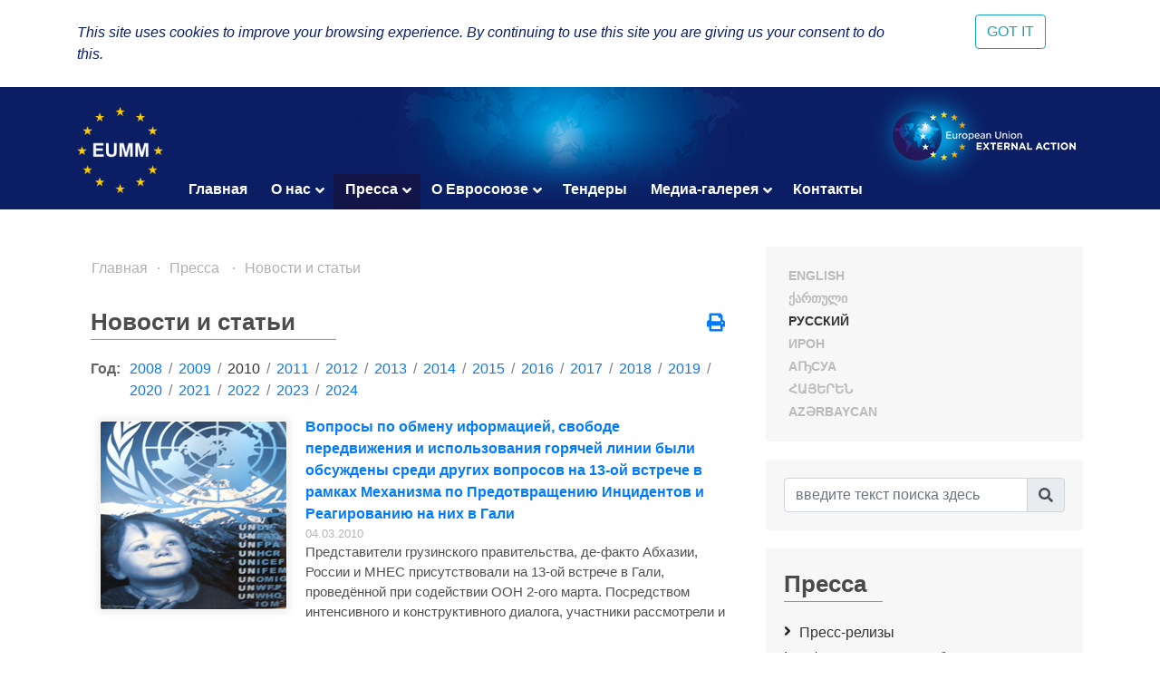

--- FILE ---
content_type: text/html; charset=UTF-8
request_url: https://www.eumm.eu/ru/press_and_public_information/features/2508/?q=&year=2010&page=9
body_size: 9675
content:
<!DOCTYPE html>
<html lang="ru">
<head>

<!-- Google tag (gtag.js) -->
<script async src="https://www.googletagmanager.com/gtag/js?id=G-BYWBE31N3W"></script>
<script>
  window.dataLayer = window.dataLayer || [];
  function gtag(){dataLayer.push(arguments);}
  gtag('js', new Date());

  gtag('config', 'G-BYWBE31N3W');
</script>



	<meta charset="utf-8">
	
    <meta http-equiv="X-UA-Compatible" content="IE=edge"/>
    <meta name="viewport" content="width=device-width, initial-scale=1.0"/>
    
    <meta name="spycloud-domain-verification" content="4d7c47be-50f3-4500-9b87-f71e4a8bb2e5">
    
    <meta name="description" content="European Union Monitoring Mission in Georgia">
    <meta name="keywords" content="European Union Monitoring Mission, Georgia">
	<meta name="author" content="EUMM in Geoorgia Software Developers">
	
    <title>ზუგდიდის რეგიონალური ოფისი გიწვევთ მოუსმინoთ რადიო შოუს ყოველ ოთხშაბათს საღამოს - EUMM GEORGIA</title>
    
    <link rel="stylesheet" href="/r/libs/fontawesome/5.6.1-free/css/all.min.css">
    <link rel="stylesheet" href="/r/libs/OwlCarousel2/2.3.4/assets/owl.carousel.min.css">
    <link rel="stylesheet" href="/r/libs/OwlCarousel2/2.3.4/assets/owl.theme.default.min.css">
    <link rel="stylesheet" href="/r/libs/fancybox/3.5.6/jquery.fancybox.min.css">
    <link rel="stylesheet" href="/r/libs/bootstrap/4.1.3/css/bootstrap.min.css">
    <link rel="stylesheet" href="/r/css/main.css?20200921-1">
    <!--  -->
    
    <!-- favicon -->
    <link rel="apple-touch-icon" sizes="180x180" href="/r/i/favicons/apple-touch-icon.png">
    <link rel="icon" type="image/png" sizes="32x32" href="/r/i/favicons/favicon-32x32.png">
    <link rel="icon" type="image/png" sizes="96x96" href="/r/i/favicons/favicon-96x96.png">
    <link rel="icon" type="image/png" sizes="16x16" href="/r/i/favicons/favicon-16x16.png">
    <link rel="manifest" href="/r/i/favicons/site.webmanifest">
    <link rel="mask-icon" href="/r/i/favicons/safari-pinned-tab.svg" color="#5bbad5">
    <meta name="msapplication-TileColor" content="#0B1E64">
    <meta name="theme-color" content="#ffffff">
    <link rel="shortcut icon" href="favicon.ico">
    
    <!-- Facebook -->
    <meta property="og:title" content="ზუგდიდის რეგიონალური ოფისი გიწვევთ მოუსმინoთ რადიო შოუს ყოველ ოთხშაბათს საღამოს">
    <meta property="og:description" content="Новости и статьи">
    <meta property="og:url" content="https://www.eumm.eu/ru/press_and_public_information/features/2508/?q=&year=2010&page=9">
    
    <meta property="og:image" content="https://www.eumm.eu/data/img/2508/RSZ Radio Show Pic.2u9dXDjVYP.JPG">
     
    <meta property="og:type" content="website"> 
    <meta property="fb:app_id" content="225025530995393">
    
    
    <!-- Twitter -->
    <meta name="twitter:card" content="summary">
    <!-- <meta name="twitter:site" content="@eummmgeorgia--TWITTER-ACCOUNT"> -->
    <!-- <meta name="twitter:creator" content="@eummmgeorgia--TWITTER-ACCOUNT"> -->
    <meta name="twitter:title" content="ზუგდიდის რეგიონალური ოფისი გიწვევთ მოუსმინoთ რადიო შოუს ყოველ ოთხშაბათს საღამოს">
    <meta name="twitter:description" content="Новости и статьи">
    <meta name="twitter:image" content="https://www.eumm.eu/data/img/2508/RSZ Radio Show Pic.2u9dXDjVYP.JPG">
    

    
    <script type="text/javascript" src="/r/libs/jQuery/3.6.0/jquery.min.js?20210318-1"></script>
    
    </head>
<body attr-device="">
		<!-- Facebook JavaScript SDK -->
    <div id="fb-root"></div>
    <script>(function(d, s, id) {
      var js, fjs = d.getElementsByTagName(s)[0];
      if (d.getElementById(id)) return;
      js = d.createElement(s); js.id = id;
      js.src = 'https://connect.facebook.net/en_US/sdk.js#xfbml=1&version=v3.2&appId=177010782370604&autoLogAppEvents=1';
      fjs.parentNode.insertBefore(js, fjs);
    }(document, 'script', 'facebook-jssdk'));</script>
	<!-- /Facebook JavaScript SDK -->
		
	<!-- Go to www.addthis.com/dashboard to customize your tools -->
	<script type="text/javascript" src="//s7.addthis.com/js/300/addthis_widget.js#pubid=suxumi"></script>
	<div width="320" height="92" layout="responsive" data-pub-id="suxumi" data-widget-id="0nvg" data-widget-type="floating"></div>
	
	<header id="header-main" class="container-fluid header">
		<div class="row">
			<div class="col-sm-12">
    			
            		<div class="container">
            			<div class="row">
            				<div class="col-12">
            					
            					<div class="logo-container">
            						<a href="/ru/"><img src="/r/i/eumm-logo-transparent-250x.png"></a>
            					</div>
            					
            					<div class="logo-container-right">
            						<a href="https://eeas.europa.eu/" target="_blank"><img src="/r/i/eu_external_action_logo.png"></a>
            					</div>
            					
        						<div class="navigation-main-container open-- desktop--- clearfix">
	
    <div class="navbar-toggle-button-container">
        <a class="navicon-button x open--">
        	<span class="navicon"></span>
        </a>
    </div>
	
    <nav class="navigation-main clearfix" role="navigation">
        <ul>
        	<li class="d-lg-none d-md-block">
        		<a href="javscript:void('Languages');" class="" title=""><i class="fas fa-globe-europe"></i></a>
        		<ul>
    				    				<li><a href="/en/press_and_public_information/features/2508/?q=&year=2010&page=9" class="col-6- lang- font-caps " title="English (en)" >
    				    English
    			    </a></li>
    				    				<li><a href="/ge/press_and_public_information/features/2508/?q=&year=2010&page=9" class="col-6- lang- font-caps " title="ქართული (ge)" >
    				    ქართული
    			    </a></li>
    				    				<li><a href="/ru/press_and_public_information/features/2508/?q=&year=2010&page=9" class="col-6- lang- font-caps active" title="Русский (ru)" >
    				    Русский
    			    </a></li>
    				    				<li><a href="/os/press_and_public_information/features/2508/?q=&year=2010&page=9" class="col-6- lang- font-caps " title="Ирон (os)" >
    				    Ирон
    			    </a></li>
    				    				<li><a href="/ab/press_and_public_information/features/2508/?q=&year=2010&page=9" class="col-6- lang- font-caps " title="Аҧсуа (ab)" >
    				    Аҧсуа
    			    </a></li>
    				    				<li><a href="/am/press_and_public_information/features/2508/?q=&year=2010&page=9" class="col-6- lang- font-caps " title="հայերեն (am)" >
    				    հայերեն
    			    </a></li>
    				    				<li><a href="/az/press_and_public_information/features/2508/?q=&year=2010&page=9" class="col-6- lang- font-caps " title="Azərbaycan (az)" >
    				    Azərbaycan
    			    </a></li>
    								</ul>
        	</li>
        	
        	    		<li class="">
    			    			<a href="/ru/">Главная</a>
    			    			
    			    		</li>
        	    		<li class="">
    			    			<a href="/ru/about_eumm" class="has-nodes" title="О нас">О нас <i class="fas fa-angle-down icon"></i></a>
    			    			
    			    			<ul>
    				    				<li class="">
    				        				    <a href="/ru/about_eumm/mandate" class="" title="Наш мандат">Наш мандат</a>
    				        					
    					    				</li>
    				    				<li class="">
    				        				    <a href="/ru/about_eumm/legalbasis" class="" title="Основные документы">Основные документы</a>
    				        					
    					    				</li>
    				    				<li class="">
    				        				    <a href="/ru/about_eumm/facts_and_figures" class="" title="Факты и данные">Факты и данные</a>
    				        					
    					    				</li>
    				    				<li class="">
    				        				    <a href="/ru/about_eumm/meet_our_monitors" class="" title="Познакомьтесь с нашими наблюдателями">Познакомьтесь с нашими наблюдателями</a>
    				        					
    					    				</li>
    				    				<li class="">
    				        					<a href="/ru/about_eumm/-7rrwrlrh-jewnrd" class="has-nodes" title="Руководство Миссии">Руководство Миссии <i class="fas fa-angle-right icon"></i></a>
    				        					
    					    					<ul>
    						    						<li class=""><a href="/ru/about_eumm/-7rrwrlrh-jewnrd/zyrw6wpiax0hi1u_" title="Глава Миссии">Глава Миссии</a>
    						    						<li class=""><a href="/ru/about_eumm/-7rrwrlrh-jewnrd/5uqzxdjpo14zkj4ml" title="Заместитель Главы Миссии">Заместитель Главы Миссии</a>
    						    						<li class=""><a href="/ru/about_eumm/-7rrwrlrh-jewnrd/csziaqxpmjzjp-nsg" title="Схема организационной структуры МНЕС в Грузии">Схема организационной структуры МНЕС в Грузии</a>
    						    					</ul>
    					    				</li>
    				    				<li class="">
    				        				    <a href="/ru/about_eumm/field_offices_map" class="" title="Полевые офисы">Полевые офисы</a>
    				        					
    					    				</li>
    				    				<li class="">
    				        				    <a href="/ru/about_eumm/job_opportunities" class="" title="Вакансии">Вакансии</a>
    				        					
    					    				</li>
    				    				<li class="">
    				        				    <a href="/ru/about_eumm/5cg8venjzatnxlqkn" class="" title="Заместитель Главы Миссии">Заместитель Главы Миссии</a>
    				        					
    					    				</li>
    				    			</ul>
    			    		</li>
        	    		<li class="active">
    			    			<a href="/ru/press_and_public_information" class="has-nodes" title="Пресса ">Пресса  <i class="fas fa-angle-down icon"></i></a>
    			    			
    			    			<ul>
    				    				<li class="">
    				        				    <a href="/ru/press_and_public_information/press_releases" class="" title="Пресс-релизы ">Пресс-релизы </a>
    				        					
    					    				</li>
    				    				<li class="">
    				        				    <a href="/ru/press_and_public_information/press_and_public_information_office" class="" title="Офис по Связям с Общественностью и СМИ ">Офис по Связям с Общественностью и СМИ </a>
    				        					
    					    				</li>
    				    				<li class="">
    				        				    <a href="/ru/press_and_public_information/leaflets" class="" title="Общественная информация">Общественная информация</a>
    				        					
    					    				</li>
    				    				<li class="active">
    				        				    <a href="/ru/press_and_public_information/features" class="" title="Новости и статьи ">Новости и статьи </a>
    				        					
    					    				</li>
    				    				<li class="">
    				        					<a href="/ru/press_and_public_information/peace_prize" class="has-nodes" title="Специальный Приз за мирную журналистику">Специальный Приз за мирную журналистику <i class="fas fa-angle-right icon"></i></a>
    				        					
    					    					<ul>
    						    						<li class=""><a href="/ru/press_and_public_information/peace_prize/peace_prize_news" title=" Новости"> Новости</a>
    						    						<li class=""><a href="/ru/press_and_public_information/peace_prize/peace_prize_rules" title="Условия">Условия</a>
    						    						<li class=""><a href="/ru/press_and_public_information/peace_prize/p_application_form" title="Аппликационная форма ">Аппликационная форма </a>
    						    					</ul>
    					    				</li>
    				    				<li class="">
    				        				    <a href="/ru/press_and_public_information/bulletin" class="" title="Бюллетень МНЕС">Бюллетень МНЕС</a>
    				        					
    					    				</li>
    				    			</ul>
    			    		</li>
        	    		<li class="">
    			    			<a href="/ru/eu_in_georgia" class="has-nodes" title="О Евросоюзе">О Евросоюзе <i class="fas fa-angle-down icon"></i></a>
    			    			
    			    			<ul>
    				    				<li class="">
    				        				    <a href="/ru/eu_in_georgia/the_eu_in_georgia" class="" title="ЕС в Грузии">ЕС в Грузии</a>
    				        					
    					    				</li>
    				    				<li class="">
    				        				    <a href="/ru/eu_in_georgia/how_does_the_eu_work" class="" title="Как функционирует ЕС ?">Как функционирует ЕС ?</a>
    				        					
    					    				</li>
    				    				<li class="">
    				        				    <a href="/ru/eu_in_georgia/what_is_eu_foreign_policy" class="" title="Какова Внешняя Политика ЕС?">Какова Внешняя Политика ЕС?</a>
    				        					
    					    				</li>
    				    			</ul>
    			    		</li>
        	    		<li class="">
    			    			<a href="/ru/tenders_">Тендеры</a>
    			    			
    			    		</li>
        	    		<li class="">
    			    			<a href="/ru/new_media_gallery" class="has-nodes" title="Медиа-галерея">Медиа-галерея <i class="fas fa-angle-down icon"></i></a>
    			    			
    			    			<ul>
    				    				<li class="">
    				        				    <a href="/ru/new_media_gallery/sd6k_oxgv46-dmjb1" class="" title="Глава Миссии провел лекцию студентам Тбилисского государственного университета">Глава Миссии провел лекцию студентам Тбилисского государственного университета</a>
    				        					
    					    				</li>
    				    				<li class="">
    				        				    <a href="/ru/new_media_gallery/y62pduqu-augtqo0x" class="" title="Глава МНЕС Посол Марек Щигел дает интервью &quot;Civil Georgia&quot;">Глава МНЕС Посол Марек Щигел дает интервью "Civil Georgia"</a>
    				        					
    					    				</li>
    				    				<li class="">
    				        				    <a href="/ru/new_media_gallery/-wuf_khtump3emm2z" class="" title="Международный Женский День 2022 года: Разрушьте Предубеждения">Международный Женский День 2022 года: Разрушьте Предубеждения</a>
    				        					
    					    				</li>
    				    				<li class="">
    				        				    <a href="/ru/new_media_gallery/fsfmwrrqpocpj2ilu" class="" title=" Промо-видео Приза ЕС в области журналистики, поощряющее журналистов подавать заявки на получение награды"> Промо-видео Приза ЕС в области журналистики, поощряющее журналистов подавать заявки на получение награды</a>
    				        					
    					    				</li>
    				    				<li class="">
    				        				    <a href="/ru/new_media_gallery/jg7j2ykxzaukq_r8a" class="" title="Посол Марек Щигел дает интервью новостному порталу &quot;Евротайм&quot;">Посол Марек Щигел дает интервью новостному порталу "Евротайм"</a>
    				        					
    					    				</li>
    				    				<li class="">
    				        				    <a href="/ru/new_media_gallery/swbwofuon715ektn8" class="" title="Один день из жизни наблюдателя">Один день из жизни наблюдателя</a>
    				        					
    					    				</li>
    				    				<li class="">
    				        				    <a href="/ru/new_media_gallery/crflcv4re6kcvfba0" class="" title="Кто мы и что мы делаем">Кто мы и что мы делаем</a>
    				        					
    					    				</li>
    				    				<li class="">
    				        				    <a href="/ru/new_media_gallery/flrdnhsrs9lxsl8dd" class="" title="Глава Миссии на &quot;Месаме&quot;">Глава Миссии на "Месаме"</a>
    				        					
    					    				</li>
    				    				<li class="">
    				        				    <a href="/ru/new_media_gallery/brafcxwbtmgjtp7s" class="" title="Один день патрулирования с МНЕС">Один день патрулирования с МНЕС</a>
    				        					
    					    				</li>
    				    				<li class="">
    				        				    <a href="/ru/new_media_gallery/va9gpulevpeurn16" class="" title="Глава Миссии на Маэстро ТВ">Глава Миссии на Маэстро ТВ</a>
    				        					
    					    				</li>
    				    				<li class="">
    				        				    <a href="/ru/new_media_gallery/2ixlqt8tbzjusevj9" class="" title="Репортаж телеканала Иберия о патрулировании МНЕС">Репортаж телеканала Иберия о патрулировании МНЕС</a>
    				        					
    					    				</li>
    				    				<li class="">
    				        				    <a href="/ru/new_media_gallery/sek_aidhhw3omyhpe" class="" title="Действующий Главй Миссии Эрик Хёг беседует с общественным каналом о призе мирной журналистики">Действующий Главй Миссии Эрик Хёг беседует с общественным каналом о призе мирной журналистики</a>
    				        					
    					    				</li>
    				    				<li class="">
    				        				    <a href="/ru/new_media_gallery/y-ov28qemwvzdfzj6" class="" title="Интервью Действующего Главы Миссии Эрика Хёга">Интервью Действующего Главы Миссии Эрика Хёга</a>
    				        					
    					    				</li>
    				    				<li class="">
    				        				    <a href="/ru/new_media_gallery/head_of_mission_speaks_to_iberia" class="" title="ГЛАВА МИССИИ НА ИБЕРИЯ ТВ">ГЛАВА МИССИИ НА ИБЕРИЯ ТВ</a>
    				        					
    					    				</li>
    				    				<li class="">
    				        				    <a href="/ru/new_media_gallery/zgbdfiysyap9y9g7i" class="" title="ГЛАВА МИССИИ НА ПЕРВОМ КАНАЛЕ">ГЛАВА МИССИИ НА ПЕРВОМ КАНАЛЕ</a>
    				        					
    					    				</li>
    				    			</ul>
    			    		</li>
        	    		<li class="">
    			    			<a href="/ru/contact">Контакты</a>
    			    			
    			    		</li>
        	        </ul>
    </nav>
</div>

            					
            				</div>
            			</div>
            		</div>
				
			</div>
		</div>
	</header>
	
				
	<div class="container">
		<div class="row">
			<div class="offset-7 col-5">
        		<nav id="lang-switcher">
        			<div class="list clearfix font-caps ">
        				        				<a href="/en/press_and_public_information/features/2508/?q=&year=2010&page=9" class="lang " title="en" >English</a>
        				<span class="separator">&nbsp;/</span>
        				        				<a href="/ge/press_and_public_information/features/2508/?q=&year=2010&page=9" class="lang " title="ge" >ქართული</a>
        				<span class="separator">&nbsp;/</span>
        				        				<a href="/ru/press_and_public_information/features/2508/?q=&year=2010&page=9" class="lang active" title="ru" >Русский</a>
        				<span class="separator">&nbsp;/</span>
        				        				<a href="/os/press_and_public_information/features/2508/?q=&year=2010&page=9" class="lang " title="os" >Ирон</a>
        				<span class="separator">&nbsp;/</span>
        				        				<a href="/ab/press_and_public_information/features/2508/?q=&year=2010&page=9" class="lang " title="ab" >Аҧсуа</a>
        				<span class="separator">&nbsp;/</span>
        				        				<a href="/am/press_and_public_information/features/2508/?q=&year=2010&page=9" class="lang " title="am" >հայերեն</a>
        				<span class="separator">&nbsp;/</span>
        				        				<a href="/az/press_and_public_information/features/2508/?q=&year=2010&page=9" class="lang " title="az" >Azərbaycan</a>
        				<span class="separator">&nbsp;/</span>
        				        			</div>
        		</nav>
    		</div>
		</div>
	</div>
	
	<section class="container section-container">
		<div class="row">
			<div class="col-lg-8 col-md-12">
				
								    	<ul class="breadcrumb clearfix">
	        	<li><a href="/ru/">Главная</a></li>
    	
								
											
							                                        
                    				                                        
                    				                                        
                    				                                        
                    				                                        
                                        	                    		                    	                    		                    	                    		                    	                    				                                        
                    				                                        
                    				                                        
                    												<li><a href="/ru/press_and_public_information" title="Пресса ">Пресса </a></li>			
							                                        
                    				                                        
                    				                                        
                    				                    <li><a href="/ru/press_and_public_information/features" title="Новости и статьи ">Новости и статьи </a></li>                    
                    				                                        
                                        	                    		                    	                    		                    	                    		                    	                    				                                        
                    															
							                                        
                    				                                        
                    				                                        
                    															
											
							                                        
                    				                                        
                    				                                        
                    				                                        
                    				                                        
                    				                                        
                    				                                        
                    				                                        
                    				                                        
                    				                                        
                    				                                        
                    				                                        
                    				                                        
                    				                                        
                    				                                        
                    															
						</ul>								
				    				<div class="container">
    					<div class="row">
    						<div class="col-12">
        						<div class="common header mt-4--">
        							<div class="title">
                                        Новости и статьи 
                                        <div class="line line-7-"></div>
                                	</div>
        							
                                                                    	<div class="icons-container">
                                		<a class="mb-1 icon mytooltip" href="/ru/press_and_public_information/features/2508/?q=&year=2010&page=9&print=yes" target="_blank" title="Распечатать" data-toggle="tooltip"><i class="fas fa-print" style="font-size: 1.25rem;"></i></a>
                                        
                                        <!-- AddToAny BEGIN -->
                                        <div class="a2a_kit a2a_kit_size_20 a2a_default_style" style="display: none;">
                                    		<br><a class="mb-1 a2a_button_facebook"></a>
											<br><a class="mb-1 a2a_button_facebook_messenger"></a>
                                            <br><a class="mb-1 a2a_button_twitter"></a>
                                            <!-- <a class="a2a_button_google_gmail"></a> -->
                                            <!-- <a class="a2a_button_email"></a> -->
                                            <!-- <a class="a2a_button_linkedin"></a> -->
                                            <br><a class="mb-1 a2a_dd" href="https://www.addtoany.com/share"></a>
                                        </div>
                                        <!-- <script async src="https://static.addtoany.com/menu/page.js"></script> -->
                                        <!-- AddToAny END -->
                                        
                                	</div>
                                            						</div>
    						</div>
    						<div class="col-12 content-container">
    								<div class="container-- news-list-container">
		
	
	
		<div class="years-selector mb-3 clearfix">
		<div class="dict">Год:</div>
		<ul>
						<li class=""><a href="/ru/press_and_public_information/features/?year=2008">2008</a></li>
			<li class="separator"> / </li>
            			<li class=""><a href="/ru/press_and_public_information/features/?year=2009">2009</a></li>
			<li class="separator"> / </li>
            			<li class="active"><a href="/ru/press_and_public_information/features/?year=2010">2010</a></li>
			<li class="separator"> / </li>
            			<li class=""><a href="/ru/press_and_public_information/features/?year=2011">2011</a></li>
			<li class="separator"> / </li>
            			<li class=""><a href="/ru/press_and_public_information/features/?year=2012">2012</a></li>
			<li class="separator"> / </li>
            			<li class=""><a href="/ru/press_and_public_information/features/?year=2013">2013</a></li>
			<li class="separator"> / </li>
            			<li class=""><a href="/ru/press_and_public_information/features/?year=2014">2014</a></li>
			<li class="separator"> / </li>
            			<li class=""><a href="/ru/press_and_public_information/features/?year=2015">2015</a></li>
			<li class="separator"> / </li>
            			<li class=""><a href="/ru/press_and_public_information/features/?year=2016">2016</a></li>
			<li class="separator"> / </li>
            			<li class=""><a href="/ru/press_and_public_information/features/?year=2017">2017</a></li>
			<li class="separator"> / </li>
            			<li class=""><a href="/ru/press_and_public_information/features/?year=2018">2018</a></li>
			<li class="separator"> / </li>
            			<li class=""><a href="/ru/press_and_public_information/features/?year=2019">2019</a></li>
			<li class="separator"> / </li>
            			<li class=""><a href="/ru/press_and_public_information/features/?year=2020">2020</a></li>
			<li class="separator"> / </li>
            			<li class=""><a href="/ru/press_and_public_information/features/?year=2021">2021</a></li>
			<li class="separator"> / </li>
            			<li class=""><a href="/ru/press_and_public_information/features/?year=2022">2022</a></li>
			<li class="separator"> / </li>
            			<li class=""><a href="/ru/press_and_public_information/features/?year=2023">2023</a></li>
			<li class="separator"> / </li>
            			<li class=""><a href="/ru/press_and_public_information/features/?year=2024">2024</a></li>
			<li class="separator"> / </li>
            		</ul>
	</div>
		
	
	
        <div class="items">
    			<div class="item mb-5 clearfix">
            <a href="/ru/press_and_public_information/features/1994/?year=2010&month=12" class="font-caps"><img src="/data/img/1994/gali.-UfuE78Yv7.JPG" /></a>            <a href="/ru/press_and_public_information/features/1994/?year=2010&month=12" class="title font-caps">Вопросы по обмену иформацией, свободе передвижения и использования горячей линии были обсуждены среди других вопросов на 13-ой встрече в рамках Механизма по Предотвращению Инцидентов и Реагированию на них в Гали</a>
            <div class="date">04.03.2010</div>
            <div class="content"> Представители грузинского правительства, де-факто Абхазии, России и МНЕС присутствовали на 13-ой встрече в Гали, проведённой при содействии ООН 2-ого марта. 	 	Посредством интенсивного и конструктивного диалога, участники рассмотрели и</div>
		</div>
        		<div class="item mb-5 clearfix">
            <a href="/ru/press_and_public_information/features/1969/?year=2010&month=12" class="font-caps"><img src="/data/img/1969/123.1pCbAJf6N5.jpg" /></a>            <a href="/ru/press_and_public_information/features/1969/?year=2010&month=12" class="title font-caps">Польская делегация посетила МНЕС</a>
            <div class="date">01.03.2010</div>
            <div class="content"> 1- го марта делегация польского Министерства Иностранных Дел, во главе с заместителем Государственного Секретаря Анджеем Кремером, нанесла визит в головной офис МНЕС. 	 	 		Во время встречи с Главой</div>
		</div>
        		<div class="item mb-5 clearfix">
            <a href="/ru/press_and_public_information/features/1927/?year=2010&month=12" class="font-caps"><img src="/data/img/1927/ion.RYwtjlg9AF.JPG" /></a>            <a href="/ru/press_and_public_information/features/1927/?year=2010&month=12" class="title font-caps">Датская постоянная делегация Парламентской Ассамблеи Совета Европы посетила МНЕС</a>
            <div class="date">18.02.2010</div>
            <div class="content">  16-ого февраля, в рамках визита в Грузию, члены Датской постоянной делегации Парламентской Ассамблеи Совета Европы посетили МНЕС.  Во время встречи с Главой Миссии, Послом Хабером, делегация была</div>
		</div>
        		<div class="item mb-5 clearfix">
            <a href="/ru/press_and_public_information/features/1925/?year=2010&month=12" class="font-caps"><img src="/data/img/1925/15.02.2010.GvAv9zbPSz.JPG" /></a>            <a href="/ru/press_and_public_information/features/1925/?year=2010&month=12" class="title font-caps">Улучшенное сотрудничество, обмен информацией и последние инциденты были обсуждены на 12-ой встрече в рамках Механизма по Предотвращению Инцидентов и Реагированию на них в Гали</a>
            <div class="date">15.02.2010</div>
            <div class="content"> 12-ая встреча в рамках Механизма по Предотвращению Инцидентов и Реагированию на них состоялась в Гали 9-ого февраля 2010. Представители грузинского правительства, де-факто Абхазии, России и МНЕС присутствовали на встрече,</div>
		</div>
        		<div class="item mb-5 clearfix">
            <a href="/ru/press_and_public_information/features/1908/?year=2010&month=12" class="font-caps"><img src="/data/img/1908/IMG_0014.l1dE_CCdk.jpg" /></a>            <a href="/ru/press_and_public_information/features/1908/?year=2010&month=12" class="title font-caps">Свобода передвижения и вопросы о примирении, представленные в фильме  “Другой Берег”, стали предметом обширной оживлённой дискуссии со студентами Тбилисского Государственного Университета</a>
            <div class="date">10.02.2010</div>
            <div class="content"> 9-ого февраля, студенты Тбилисского Государственного Университета, представляющие также Ассоциацию Студентов Европейского Права, и представители МНЕС, собрались в проекционном зале «Литературного кафе» для просмотра фильма Гиоргия Овашвили “Другой Берег”. Фильм</div>
		</div>
            </div>
        
    
    
    	<div class="common pagebar d-flex justify-content-center">
                        			<a href="?q=&year=2010&page=1" >1</a>
                    			<span class="dots">...</span>
    			            			
																																	<a href="?q=&year=2010&page=4" class="" >4</a>
																<a href="?q=&year=2010&page=5" class="" >5</a>
																<a href="?q=&year=2010&page=6" class="" >6</a>
																<a href="?q=&year=2010&page=7" class="" >7</a>
																<a href="?q=&year=2010&page=8" class="" >8</a>
																<a href="?q=&year=2010&page=9" class="active" >9</a>
																<a href="?q=&year=2010&page=10" class="" >10</a>
										
				   	</div>
	</div>


	

    							
    							    						</div>
    					</div>
    				</div>
    				
					<div class="mb-5"></div>
								
				
				<!--
				<div class="spacer mb-5"></div>
				<br><br><br><br><br><br><br><br><br><br>
				<br><br><br><br><br><br><br><br><br><br>
				-->
			</div>
			
			<side class="col-lg-4 col-md-12">
				<div class="search-form-container common block desktop">
					<div class="common header" style="display: none;">
						<div class="title" title="Europe"><i class="fas fa-globe-europe"></i><div class="line"></div></div>
					</div>
					<div class="content row- lang-switcher-2">
        				        				<a href="/en/press_and_public_information/features/2508/?q=&year=2010&page=9" class="col-6- lang- font-caps " title="English (en)" >
        				    English
    				    </a>
        				        				<a href="/ge/press_and_public_information/features/2508/?q=&year=2010&page=9" class="col-6- lang- font-caps " title="ქართული (ge)" >
        				    ქართული
    				    </a>
        				        				<a href="/ru/press_and_public_information/features/2508/?q=&year=2010&page=9" class="col-6- lang- font-caps active" title="Русский (ru)" >
        				    Русский
    				    </a>
        				        				<a href="/os/press_and_public_information/features/2508/?q=&year=2010&page=9" class="col-6- lang- font-caps " title="Ирон (os)" >
        				    Ирон
    				    </a>
        				        				<a href="/ab/press_and_public_information/features/2508/?q=&year=2010&page=9" class="col-6- lang- font-caps " title="Аҧсуа (ab)" >
        				    Аҧсуа
    				    </a>
        				        				<a href="/am/press_and_public_information/features/2508/?q=&year=2010&page=9" class="col-6- lang- font-caps " title="հայերեն (am)" >
        				    հայերեն
    				    </a>
        				        				<a href="/az/press_and_public_information/features/2508/?q=&year=2010&page=9" class="col-6- lang- font-caps " title="Azərbaycan (az)" >
        				    Azərbaycan
    				    </a>
        				                	</div>
                </div>
				
				<div class="search-form-container common block">
					<div class="wrapper">
						<i class="fas fa-times btn-close" title="Закрыть"></i>
						
						<form class="search-form" action="/ru/search/" method="GET">
							<div class="input-group mb-2--">
                                <input type="text" name="q" value="" autocomplete="on" class="form-control" id="inlineFormInputGroup" placeholder="введите текст поиска здесь" title="введите текст поиска здесь">
                                <div class="input-group-append">
                                	<button class="input-group-text btn-search" title="Поиск"><i class="fas fa-search"></i></button>
                                </div>
                            </div>
						</form>
					</div>
				</div>
				
								<div id="side-menu" class="common block">
					<div class="common header">
						<div class="title">Пресса <div class="line"></div></div>
					</div>
					
					<nav class="menu-items">
    					<ul>
    						    						<li class="">
    							<a href="/ru/press_and_public_information/press_releases">Пресс-релизы </a>
    							
    							    						</li>
    						    						<li class="">
    							<a href="/ru/press_and_public_information/press_and_public_information_office">Офис по Связям с Общественностью и СМИ </a>
    							
    							    						</li>
    						    						<li class="">
    							<a href="/ru/press_and_public_information/leaflets">Общественная информация</a>
    							
    							    						</li>
    						    						<li class="active">
    							<a href="/ru/press_and_public_information/features">Новости и статьи </a>
    							
    							    						</li>
    						    						<li class="">
    							<a href="/ru/press_and_public_information/peace_prize">Специальный Приз за мирную журналистику</a>
    							
    							    						</li>
    						    						<li class="">
    							<a href="/ru/press_and_public_information/bulletin">Бюллетень МНЕС</a>
    							
    							    						</li>
    						    					</ul>
					</nav>
				</div>
								
				<?php // https://developers.facebook.com/docs/plugins/page-plugin/ ?>
				<div class="side-social-container common block">
					<div class="mb-4--">
    					<div class="common header mb-3">
    						<div class="title">Follow Us<div class="line"></div></div>
    					</div>
    					
    					<div class="content side-social-buttons mb-3 text-center-- d-flex align-items-center">
    						<a href="https://www.facebook.com/EUMM.GEO" class="icon facebook" target="_blank"><i class="fab fa-facebook-square"></i></a>
    						<a href="https://twitter.com/EUMMGeorgia" class="icon twitter" target="_blank"><i class="fab fa-twitter-square"></i></a>
    						<a href="https://twitter.com/EUMMGeorgia_HoM" class="icon twitter-hom" target="_blank"><i></i></a>
    						<!-- <a href="https://www.flickr.com/photos/eeas-csdp/sets/72157677976230403" class="icon flick" target="_blank"><i class="fab fa-flickr"></i></a> -->
    						<!-- <a href="https://www.pinterest.com/press5450/" class="icon pinterest" target="_blank"><i class="fab fa-pinterest-square"></i></a> -->
    						<a href="https://www.youtube.com/channel/UCzzcRnQbH__rk3qp4cPG9aw/videos" class="icon youtube" target="_blank"><i class="fab fa-youtube-square"></i></a>
    						<a href="https://www.instagram.com/eummgeorgia/" class="icon instagram" target="_blank"><i class="fab fa-instagram"></i></a>
    						<a href="https://eumm.eu/rss/en.php" class="icon rss" target="_blank"><i class="fas fa-rss-square"></i></a>
    						<a href="https://www.linkedin.com/company/11311970/" class="icon linkedin" target="_blank"><i class="fab fa-linkedin"></i></a>
    					</div>
    					
    					<div class="content row">
    						<div class="col-12 col-md-6 col-lg-12 eumm-fb-page-container mb-4" style="height: 500px;">
	    						<div class="fb-page" data-href="https://www.facebook.com/EUMM.GEO/" data-width="800" data-height="500" data-tabs="timeline" data-small-header="false" data-adapt-container-width="true" data-hide-cover="false" data-show-facepile="true"><blockquote cite="https://www.facebook.com/EUMM.GEO/" class="fb-xfbml-parse-ignore"><a href="https://www.facebook.com/EUMM.GEO/">European Union Monitoring Mission in Georgia</a></blockquote></div>
    						</div>
                			
        					<div class="col-12 col-md-6 col-lg-12 eumm-twitter-page-container mb-4" style="height: 500px;">
        						<a class="twitter-timeline" data-lang="en" data-height="500" href="https://twitter.com/EUMMGeorgia_HoM">Tweets by EUMM Head of Mission</a>
        						<script async src="https://platform.twitter.com/widgets.js" charset="utf-8"></script>
        					</div>
                			
        					<div class="col-12 col-md-6 col-lg-12 eumm-twitter-page-container-2" style="height: 500px;">
        						<a class="twitter-timeline" data-lang="en" data-height="500" href="https://twitter.com/eummgeorgia?ref_src=twsrc%5Etfw">Tweets by EUMM.Georgia</a>
        						<script async src="https://platform.twitter.com/widgets.js" charset="utf-8"></script>
        					</div>
    					</div>
					</div>
					
					
				</div>
				
				<div class="side-social-container common block d-none">
					<div class="common header">
						<div class="title title-size-2">Follow us on social media<div class="line"></div></div>
					</div>
					<div class="content side-social-buttons">
						<a href="https://www.facebook.com/EUMM.GEO" class="icon facebook" target="_blank"><i class="fab fa-facebook-square"></i></a>
						<a href="https://twitter.com/EUMMGeorgia_HoM" class="icon twitter" target="_blank"><i class="fab fa-twitter-square"></i></a>
						<a href="https://www.flickr.com/photos/eeas-csdp/sets/72157677976230403" class="icon flick" target="_blank"><i class="fab fa-flickr"></i></a>
						<a href="https://www.youtube.com/channel/UCzzcRnQbH__rk3qp4cPG9aw/videos" class="icon youtube" target="_blank"><i class="fab fa-youtube-square"></i></a>
						<a href="https://www.instagram.com/eummgeorgia/" class="icon instagram" target="_blank"><i class="fab fa-instagram"></i></a>
						<a href="https://eumm.eu/rss/en.php" class="icon rss" target="_blank"><i class="fas fa-rss-square"></i></a>
						<a href="https://www.linkedin.com/company/11311970/" class="icon linkedin" target="_blank"><i class="fab fa-linkedin"></i></a>
					</div>
				</div>
				
                                	                    <div class="common block">
                    	<div class="content"> 
<div class="rightbanner" style="text-align: left;"><a href="https://eumm.eu/ru/new_media_gallery/swbwofuon715ektn8">
		<img src="/data/image_db_innova/A-DAY-IN-THE-LIFE-OF-A-MONITOR-ru.jpg" alt="" border="0" align="" /></a></div> </div>
                    </div>
                                    			</side>
		</div>
	</section>
	
	<footer id="footer-main" class="container-fluid">
		<div class="row">
			<div class="col-sm-12">
				
				<div class="container">
					<div class="row">
                		<div class="col-12">
                			<h2 class="text-white text-center">Towards Security. Building Confidence.</h2>
                		</div>
						
						<div class="col-xl-3 col-lg-3 col-md-4 col-6    pt-5">
        					<div class="logo-container">
        						<a href="/"><img src="/r/i/eumm-logo-transparent-150x.png"></a>
        					</div>
							
							<div class="contact-details">
								Ilia Chavchavadze Avenue 64a, <br>
                                0179 Tbilisi, Georgia<br>
                                Tel: +995 595 053753;<br><br>
								
								<small>Working Hours: <b>24/7</b><br>
Assistance: <b>09:00 – 17:00  in English and Georgian</b><br>
&nbsp; &nbsp; &nbsp; &nbsp; &nbsp; &nbsp; &nbsp; &nbsp; &nbsp; &nbsp;<b>17:00 – 09:00 in English only</b><br><br></small>

								<!-- Tel: +995 32 2 719300<br>-->
                                <!-- Fax: +995 32 2 724819<br> -->
                                E-mail: <a href="mailto:contact@eumm.eu">contact@eumm.eu</a>
							</div>
						</div>
						
                								
						<div class="col-xl-5 col-lg-4 col-md-6 col-sm-6 col-12    pt-5 bg-eu-external-action-logo-container---">
        					<div class="social-buttons">
        						<div class="title">Follow us</div>
        						
        						<div class="d-flex align-items-center">
            						<a href="https://www.facebook.com/EUMM.GEO" class="icon facebook" target="_blank"><i class="fab fa-facebook-square"></i></a>
            						<a href="https://twitter.com/EUMMGeorgia" class="icon twitter" target="_blank"><i class="fab fa-twitter-square"></i></a>
            						<a href="https://twitter.com/EUMMGeorgia_HoM" class="icon twitter-hom" target="_blank"></a>
            						<!-- <a href="https://www.flickr.com/photos/eeas-csdp/sets/72157677976230403" class="icon flick" target="_blank"><i class="fab fa-flickr"></i></a> -->
            						<a href="https://www.pinterest.com/press5450/" class="icon pinterest" target="_blank"><i class="fab fa-pinterest-square"></i></a>
            						<a href="https://www.youtube.com/channel/UCzzcRnQbH__rk3qp4cPG9aw/videos" class="icon youtube" target="_blank"><i class="fab fa-youtube-square"></i></a>
            						<a href="https://www.instagram.com/eumm_georgia/" class="icon instagram" target="_blank"><i class="fab fa-instagram"></i></a>
									<a href="https://eumm.eu/rss/en.php" class="icon rss" target="_blank"><i class="fas fa-rss-square"></i></a>
									<a href="https://www.linkedin.com/company/11311970/" class="icon linkedin" target="_blank"><i class="fab fa-linkedin"></i></a>
								</div>
        					</div>
        					
        					<div class="text-center">
								 






<div class="mt-3"><a href="https://eeas.europa.eu/" target="_blank" title="European Union External Action">
		
		
		
		
		
		
		<img src="/r/i/eu_external_action_logo.png" /></a></div>
								
        						<div class="mt-3    d-none">
        							<a href="https://eeas.europa.eu/" target="_blank" title="European Union External Action">
        								<img src="/r/i/eu_external_action_logo.png">
    								</a>
    							</div>
        						<div class="mt-3    d-none">
                                    <!--
        							<a href="https://mzo.gov.hr/croatian-presidency-of-the-council-of-the-european-union/3105" target="_blank" title="The presidency of the Council of the European Union">
        								<img src="/r/i/croatian-presidency-logo.png" style="max-width: 240px; height: auto;">
    								</a>
    								-->
        							<a href="https://www.2021portugal.eu/" target="_blank" title="Presid�ncia Portuguesa do Conselho da Uni�o Europeia | EU2021PT">
        								<img src="/data/file_db/eu_presidency/.sun-logo.svg" style="max-width: 180px; height: auto;">
    								</a>
    								
        						</div>
							</div>
						</div>
					</div>
				</div>
				
			</div>
		</div>
	</footer>
	
    <!--  --><script type="text/javascript" src="/r/libs/bootstrap/4.1.3/js/bootstrap.min.js"></script>
    <!--  --><script type="text/javascript" src="/r/libs/popper.js/1.14.6/popper.min.js"></script>
    <script type="text/javascript" src="/r/libs/OwlCarousel2/2.3.4/owl.carousel.min.js"></script>
    <script type="text/javascript" src="/r/libs/fancybox/3.5.6/jquery.fancybox.min.js"></script>
    <script type="text/javascript" src="/r/js/app.js?20200116-1"></script>
    
	<script>
    $(document).ready(function(){
        App.init({});
    });
	</script>
	

</body>
</html>
